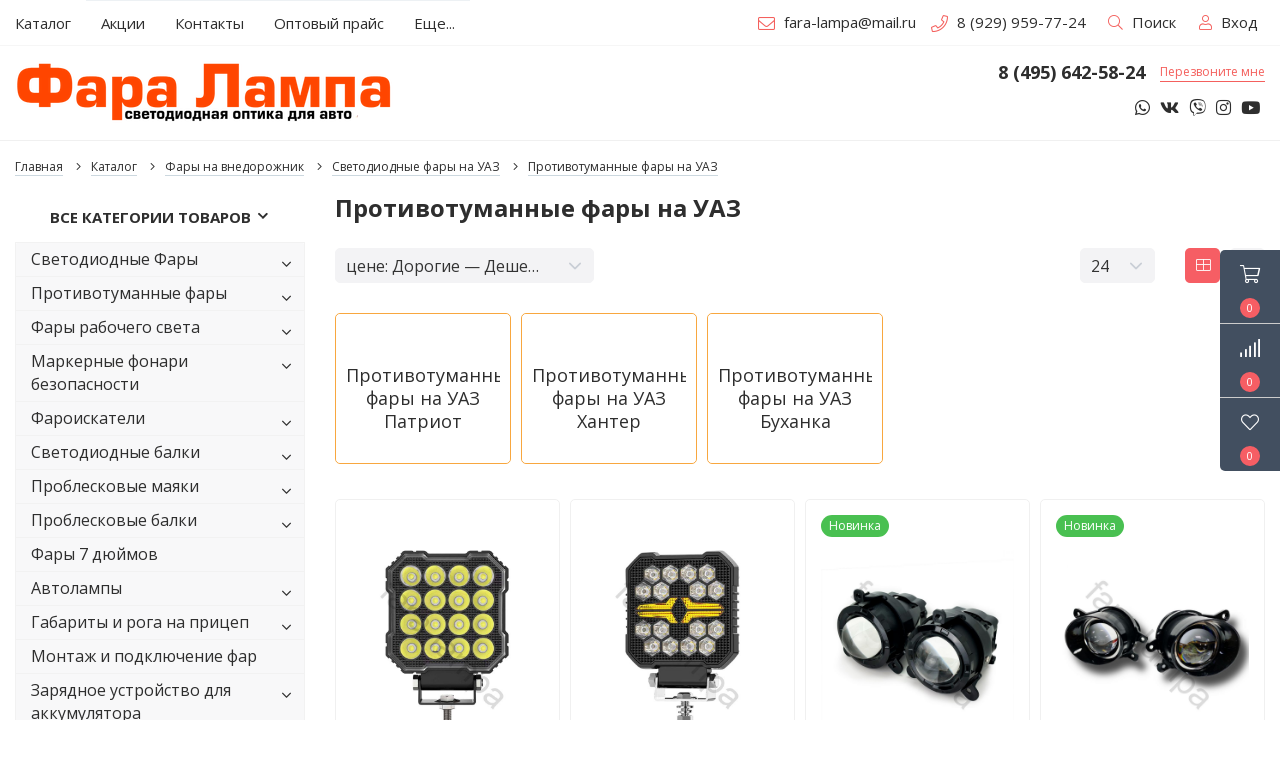

--- FILE ---
content_type: text/html; charset=UTF-8, text/html
request_url: https://stat-ch.storeland.ru/
body_size: 26
content:
{"memory":22504,"time":0.00032901763916015625,"errors":[],"notice":[]}

--- FILE ---
content_type: application/javascript
request_url: https://fara-lampa.ru/design/catalogPage.js?design=neon&lc=1707892331
body_size: 10180
content:
/*! nouislider - 12.1.0 - 10/25/2018 */
!function(t){"function"==typeof define&&define.amd?define([],t):"object"==typeof exports?module.exports=t():window.noUiSlider=t()}(function(){"use strict";var et="12.1.0";function s(t){return null!=t}function rt(t){t.preventDefault()}function i(t){return"number"==typeof t&&!isNaN(t)&&isFinite(t)}function nt(t,e,r){0<r&&(at(t,e),setTimeout(function(){st(t,e)},r))}function it(t){return Math.max(Math.min(t,100),0)}function ot(t){return Array.isArray(t)?t:[t]}function e(t){var e=(t=String(t)).split(".");return 1<e.length?e[1].length:0}function at(t,e){t.classList?t.classList.add(e):t.className+=" "+e}function st(t,e){t.classList?t.classList.remove(e):t.className=t.className.replace(new RegExp("(^|\\b)"+e.split(" ").join("|")+"(\\b|$)","gi")," ")}function lt(t){var e=void 0!==window.pageXOffset,r="CSS1Compat"===(t.compatMode||"");return{x:e?window.pageXOffset:r?t.documentElement.scrollLeft:t.body.scrollLeft,y:e?window.pageYOffset:r?t.documentElement.scrollTop:t.body.scrollTop}}function c(t,e){return 100/(e-t)}function p(t,e){return 100*e/(t[1]-t[0])}function f(t,e){for(var r=1;t>=e[r];)r+=1;return r}function r(t,e,r){if(r>=t.slice(-1)[0])return 100;var n,i,o=f(r,t),a=t[o-1],s=t[o],l=e[o-1],u=e[o];return l+(i=r,p(n=[a,s],n[0]<0?i+Math.abs(n[0]):i-n[0])/c(l,u))}function n(t,e,r,n){if(100===n)return n;var i,o,a=f(n,t),s=t[a-1],l=t[a];return r?(l-s)/2<n-s?l:s:e[a-1]?t[a-1]+(i=n-t[a-1],o=e[a-1],Math.round(i/o)*o):n}function o(t,e,r){var n;if("number"==typeof e&&(e=[e]),!Array.isArray(e))throw new Error("noUiSlider ("+et+"): 'range' contains invalid value.");if(!i(n="min"===t?0:"max"===t?100:parseFloat(t))||!i(e[0]))throw new Error("noUiSlider ("+et+"): 'range' value isn't numeric.");r.xPct.push(n),r.xVal.push(e[0]),n?r.xSteps.push(!isNaN(e[1])&&e[1]):isNaN(e[1])||(r.xSteps[0]=e[1]),r.xHighestCompleteStep.push(0)}function a(t,e,r){if(!e)return!0;r.xSteps[t]=p([r.xVal[t],r.xVal[t+1]],e)/c(r.xPct[t],r.xPct[t+1]);var n=(r.xVal[t+1]-r.xVal[t])/r.xNumSteps[t],i=Math.ceil(Number(n.toFixed(3))-1),o=r.xVal[t]+r.xNumSteps[t]*i;r.xHighestCompleteStep[t]=o}function l(t,e,r){var n;this.xPct=[],this.xVal=[],this.xSteps=[r||!1],this.xNumSteps=[!1],this.xHighestCompleteStep=[],this.snap=e;var i=[];for(n in t)t.hasOwnProperty(n)&&i.push([t[n],n]);for(i.length&&"object"==typeof i[0][0]?i.sort(function(t,e){return t[0][0]-e[0][0]}):i.sort(function(t,e){return t[0]-e[0]}),n=0;n<i.length;n++)o(i[n][1],i[n][0],this);for(this.xNumSteps=this.xSteps.slice(0),n=0;n<this.xNumSteps.length;n++)a(n,this.xNumSteps[n],this)}l.prototype.getMargin=function(t){var e=this.xNumSteps[0];if(e&&t/e%1!=0)throw new Error("noUiSlider ("+et+"): 'limit', 'margin' and 'padding' must be divisible by step.");return 2===this.xPct.length&&p(this.xVal,t)},l.prototype.toStepping=function(t){return t=r(this.xVal,this.xPct,t)},l.prototype.fromStepping=function(t){return function(t,e,r){if(100<=r)return t.slice(-1)[0];var n,i=f(r,e),o=t[i-1],a=t[i],s=e[i-1],l=e[i];return n=[o,a],(r-s)*c(s,l)*(n[1]-n[0])/100+n[0]}(this.xVal,this.xPct,t)},l.prototype.getStep=function(t){return t=n(this.xPct,this.xSteps,this.snap,t)},l.prototype.getNearbySteps=function(t){var e=f(t,this.xPct);return{stepBefore:{startValue:this.xVal[e-2],step:this.xNumSteps[e-2],highestStep:this.xHighestCompleteStep[e-2]},thisStep:{startValue:this.xVal[e-1],step:this.xNumSteps[e-1],highestStep:this.xHighestCompleteStep[e-1]},stepAfter:{startValue:this.xVal[e],step:this.xNumSteps[e],highestStep:this.xHighestCompleteStep[e]}}},l.prototype.countStepDecimals=function(){var t=this.xNumSteps.map(e);return Math.max.apply(null,t)},l.prototype.convert=function(t){return this.getStep(this.toStepping(t))};var u={to:function(t){return void 0!==t&&t.toFixed(2)},from:Number};function d(t){if("object"==typeof(e=t)&&"function"==typeof e.to&&"function"==typeof e.from)return!0;var e;throw new Error("noUiSlider ("+et+"): 'format' requires 'to' and 'from' methods.")}function h(t,e){if(!i(e))throw new Error("noUiSlider ("+et+"): 'step' is not numeric.");t.singleStep=e}function m(t,e){if("object"!=typeof e||Array.isArray(e))throw new Error("noUiSlider ("+et+"): 'range' is not an object.");if(void 0===e.min||void 0===e.max)throw new Error("noUiSlider ("+et+"): Missing 'min' or 'max' in 'range'.");if(e.min===e.max)throw new Error("noUiSlider ("+et+"): 'range' 'min' and 'max' cannot be equal.");t.spectrum=new l(e,t.snap,t.singleStep)}function g(t,e){if(e=ot(e),!Array.isArray(e)||!e.length)throw new Error("noUiSlider ("+et+"): 'start' option is incorrect.");t.handles=e.length,t.start=e}function v(t,e){if("boolean"!=typeof(t.snap=e))throw new Error("noUiSlider ("+et+"): 'snap' option must be a boolean.")}function b(t,e){if("boolean"!=typeof(t.animate=e))throw new Error("noUiSlider ("+et+"): 'animate' option must be a boolean.")}function S(t,e){if("number"!=typeof(t.animationDuration=e))throw new Error("noUiSlider ("+et+"): 'animationDuration' option must be a number.")}function w(t,e){var r,n=[!1];if("lower"===e?e=[!0,!1]:"upper"===e&&(e=[!1,!0]),!0===e||!1===e){for(r=1;r<t.handles;r++)n.push(e);n.push(!1)}else{if(!Array.isArray(e)||!e.length||e.length!==t.handles+1)throw new Error("noUiSlider ("+et+"): 'connect' option doesn't match handle count.");n=e}t.connect=n}function x(t,e){switch(e){case"horizontal":t.ort=0;break;case"vertical":t.ort=1;break;default:throw new Error("noUiSlider ("+et+"): 'orientation' option is invalid.")}}function y(t,e){if(!i(e))throw new Error("noUiSlider ("+et+"): 'margin' option must be numeric.");if(0!==e&&(t.margin=t.spectrum.getMargin(e),!t.margin))throw new Error("noUiSlider ("+et+"): 'margin' option is only supported on linear sliders.")}function E(t,e){if(!i(e))throw new Error("noUiSlider ("+et+"): 'limit' option must be numeric.");if(t.limit=t.spectrum.getMargin(e),!t.limit||t.handles<2)throw new Error("noUiSlider ("+et+"): 'limit' option is only supported on linear sliders with 2 or more handles.")}function C(t,e){if(!i(e)&&!Array.isArray(e))throw new Error("noUiSlider ("+et+"): 'padding' option must be numeric or array of exactly 2 numbers.");if(Array.isArray(e)&&2!==e.length&&!i(e[0])&&!i(e[1]))throw new Error("noUiSlider ("+et+"): 'padding' option must be numeric or array of exactly 2 numbers.");if(0!==e){if(Array.isArray(e)||(e=[e,e]),!(t.padding=[t.spectrum.getMargin(e[0]),t.spectrum.getMargin(e[1])])===t.padding[0]||!1===t.padding[1])throw new Error("noUiSlider ("+et+"): 'padding' option is only supported on linear sliders.");if(t.padding[0]<0||t.padding[1]<0)throw new Error("noUiSlider ("+et+"): 'padding' option must be a positive number(s).");if(100<=t.padding[0]+t.padding[1])throw new Error("noUiSlider ("+et+"): 'padding' option must not exceed 100% of the range.")}}function N(t,e){switch(e){case"ltr":t.dir=0;break;case"rtl":t.dir=1;break;default:throw new Error("noUiSlider ("+et+"): 'direction' option was not recognized.")}}function U(t,e){if("string"!=typeof e)throw new Error("noUiSlider ("+et+"): 'behaviour' must be a string containing options.");var r=0<=e.indexOf("tap"),n=0<=e.indexOf("drag"),i=0<=e.indexOf("fixed"),o=0<=e.indexOf("snap"),a=0<=e.indexOf("hover"),s=0<=e.indexOf("unconstrained");if(i){if(2!==t.handles)throw new Error("noUiSlider ("+et+"): 'fixed' behaviour must be used with 2 handles");y(t,t.start[1]-t.start[0])}if(s&&(t.margin||t.limit))throw new Error("noUiSlider ("+et+"): 'unconstrained' behaviour cannot be used with margin or limit");t.events={tap:r||o,drag:n,fixed:i,snap:o,hover:a,unconstrained:s}}function k(t,e){if(!1!==e)if(!0===e){t.tooltips=[];for(var r=0;r<t.handles;r++)t.tooltips.push(!0)}else{if(t.tooltips=ot(e),t.tooltips.length!==t.handles)throw new Error("noUiSlider ("+et+"): must pass a formatter for all handles.");t.tooltips.forEach(function(t){if("boolean"!=typeof t&&("object"!=typeof t||"function"!=typeof t.to))throw new Error("noUiSlider ("+et+"): 'tooltips' must be passed a formatter or 'false'.")})}}function P(t,e){d(t.ariaFormat=e)}function A(t,e){d(t.format=e)}function M(t,e){if("boolean"!=typeof(t.keyboardSupport=e))throw new Error("noUiSlider ("+et+"): 'keyboardSupport' option must be a boolean.")}function V(t,e){t.documentElement=e}function O(t,e){if("string"!=typeof e&&!1!==e)throw new Error("noUiSlider ("+et+"): 'cssPrefix' must be a string or `false`.");t.cssPrefix=e}function L(t,e){if("object"!=typeof e)throw new Error("noUiSlider ("+et+"): 'cssClasses' must be an object.");if("string"==typeof t.cssPrefix)for(var r in t.cssClasses={},e)e.hasOwnProperty(r)&&(t.cssClasses[r]=t.cssPrefix+e[r]);else t.cssClasses=e}function ut(e){var r={margin:0,limit:0,padding:0,animate:!0,animationDuration:300,ariaFormat:u,format:u},n={step:{r:!1,t:h},start:{r:!0,t:g},connect:{r:!0,t:w},direction:{r:!0,t:N},snap:{r:!1,t:v},animate:{r:!1,t:b},animationDuration:{r:!1,t:S},range:{r:!0,t:m},orientation:{r:!1,t:x},margin:{r:!1,t:y},limit:{r:!1,t:E},padding:{r:!1,t:C},behaviour:{r:!0,t:U},ariaFormat:{r:!1,t:P},format:{r:!1,t:A},tooltips:{r:!1,t:k},keyboardSupport:{r:!0,t:M},documentElement:{r:!1,t:V},cssPrefix:{r:!0,t:O},cssClasses:{r:!0,t:L}},i={connect:!1,direction:"ltr",behaviour:"tap",orientation:"horizontal",keyboardSupport:!0,cssPrefix:"noUi-",cssClasses:{target:"target",base:"base",origin:"origin",handle:"handle",handleLower:"handle-lower",handleUpper:"handle-upper",horizontal:"horizontal",vertical:"vertical",background:"background",connect:"connect",connects:"connects",ltr:"ltr",rtl:"rtl",draggable:"draggable",drag:"state-drag",tap:"state-tap",active:"active",tooltip:"tooltip",pips:"pips",pipsHorizontal:"pips-horizontal",pipsVertical:"pips-vertical",marker:"marker",markerHorizontal:"marker-horizontal",markerVertical:"marker-vertical",markerNormal:"marker-normal",markerLarge:"marker-large",markerSub:"marker-sub",value:"value",valueHorizontal:"value-horizontal",valueVertical:"value-vertical",valueNormal:"value-normal",valueLarge:"value-large",valueSub:"value-sub"}};e.format&&!e.ariaFormat&&(e.ariaFormat=e.format),Object.keys(n).forEach(function(t){if(!s(e[t])&&void 0===i[t]){if(n[t].r)throw new Error("noUiSlider ("+et+"): '"+t+"' is required.");return!0}n[t].t(r,s(e[t])?e[t]:i[t])}),r.pips=e.pips;var t=document.createElement("div"),o=void 0!==t.style.msTransform,a=void 0!==t.style.transform;r.transformRule=a?"transform":o?"msTransform":"webkitTransform";return r.style=[["left","top"],["right","bottom"]][r.dir][r.ort],r}function z(t,f,o){var l,u,s,a,c,e,p,i,d=window.navigator.pointerEnabled?{start:"pointerdown",move:"pointermove",end:"pointerup"}:window.navigator.msPointerEnabled?{start:"MSPointerDown",move:"MSPointerMove",end:"MSPointerUp"}:{start:"mousedown touchstart",move:"mousemove touchmove",end:"mouseup touchend"},h=window.CSS&&CSS.supports&&CSS.supports("touch-action","none")&&function(){var t=!1;try{var e=Object.defineProperty({},"passive",{get:function(){t=!0}});window.addEventListener("test",null,e)}catch(t){}return t}(),y=t,m=[],g=[],v=0,E=f.spectrum,b=[],S={},w=t.ownerDocument,x=f.documentElement||w.documentElement,C=w.body,N=-1,U=0,k=1,P=2,A="rtl"===w.dir||1===f.ort?0:100;function M(t,e){var r=w.createElement("div");return e&&at(r,e),t.appendChild(r),r}function V(t,e){return!!e&&M(t,f.cssClasses.connect)}function r(t,e){return!!f.tooltips[e]&&M(t.firstChild,f.cssClasses.tooltip)}function O(e,i,o){var a=w.createElement("div"),s=[];s[U]=f.cssClasses.valueNormal,s[k]=f.cssClasses.valueLarge,s[P]=f.cssClasses.valueSub;var l=[];l[U]=f.cssClasses.markerNormal,l[k]=f.cssClasses.markerLarge,l[P]=f.cssClasses.markerSub;var u=[f.cssClasses.valueHorizontal,f.cssClasses.valueVertical],c=[f.cssClasses.markerHorizontal,f.cssClasses.markerVertical];function p(t,e){var r=e===f.cssClasses.value,n=r?s:l;return e+" "+(r?u:c)[f.ort]+" "+n[t]}return at(a,f.cssClasses.pips),at(a,0===f.ort?f.cssClasses.pipsHorizontal:f.cssClasses.pipsVertical),Object.keys(e).forEach(function(t){!function(t,e,r){if((r=i?i(e,r):r)!==N){var n=M(a,!1);n.className=p(r,f.cssClasses.marker),n.style[f.style]=t+"%",U<r&&((n=M(a,!1)).className=p(r,f.cssClasses.value),n.setAttribute("data-value",e),n.style[f.style]=t+"%",n.innerHTML=o.to(e))}}(t,e[t][0],e[t][1])}),a}function L(){var t;c&&((t=c).parentElement.removeChild(t),c=null)}function z(t){L();var m,g,v,b,e,r,S,w,x,n=t.mode,i=t.density||1,o=t.filter||!1,a=function(t,e,r){if("range"===t||"steps"===t)return E.xVal;if("count"===t){if(e<2)throw new Error("noUiSlider ("+et+"): 'values' (>= 2) required for mode 'count'.");var n=e-1,i=100/n;for(e=[];n--;)e[n]=n*i;e.push(100),t="positions"}return"positions"===t?e.map(function(t){return E.fromStepping(r?E.getStep(t):t)}):"values"===t?r?e.map(function(t){return E.fromStepping(E.getStep(E.toStepping(t)))}):e:void 0}(n,t.values||!1,t.stepped||!1),s=(m=i,g=n,v=a,b={},e=E.xVal[0],r=E.xVal[E.xVal.length-1],w=S=!1,x=0,(v=v.slice().sort(function(t,e){return t-e}).filter(function(t){return!this[t]&&(this[t]=!0)},{}))[0]!==e&&(v.unshift(e),S=!0),v[v.length-1]!==r&&(v.push(r),w=!0),v.forEach(function(t,e){var r,n,i,o,a,s,l,u,c,p,f=t,d=v[e+1],h="steps"===g;if(h&&(r=E.xNumSteps[e]),r||(r=d-f),!1!==f&&void 0!==d)for(r=Math.max(r,1e-7),n=f;n<=d;n=(n+r).toFixed(7)/1){for(u=(a=(o=E.toStepping(n))-x)/m,p=a/(c=Math.round(u)),i=1;i<=c;i+=1)b[(s=x+i*p).toFixed(5)]=[E.fromStepping(s),0];l=-1<v.indexOf(n)?k:h?P:U,!e&&S&&(l=0),n===d&&w||(b[o.toFixed(5)]=[n,l]),x=o}}),b),l=t.format||{to:Math.round};return c=y.appendChild(O(s,o,l))}function j(){var t=l.getBoundingClientRect(),e="offset"+["Width","Height"][f.ort];return 0===f.ort?t.width||l[e]:t.height||l[e]}function F(n,i,o,a){var e=function(t){return!!(t=function(t,e,r){var n,i,o=0===t.type.indexOf("touch"),a=0===t.type.indexOf("mouse"),s=0===t.type.indexOf("pointer");0===t.type.indexOf("MSPointer")&&(s=!0);if(o){var l=function(t){return t.target===r||r.contains(t.target)};if("touchstart"===t.type){var u=Array.prototype.filter.call(t.touches,l);if(1<u.length)return!1;n=u[0].pageX,i=u[0].pageY}else{var c=Array.prototype.find.call(t.changedTouches,l);if(!c)return!1;n=c.pageX,i=c.pageY}}e=e||lt(w),(a||s)&&(n=t.clientX+e.x,i=t.clientY+e.y);return t.pageOffset=e,t.points=[n,i],t.cursor=a||s,t}(t,a.pageOffset,a.target||i))&&(!(y.hasAttribute("disabled")&&!a.doNotReject)&&(e=y,r=f.cssClasses.tap,!((e.classList?e.classList.contains(r):new RegExp("\\b"+r+"\\b").test(e.className))&&!a.doNotReject)&&(!(n===d.start&&void 0!==t.buttons&&1<t.buttons)&&((!a.hover||!t.buttons)&&(h||t.preventDefault(),t.calcPoint=t.points[f.ort],void o(t,a))))));var e,r},r=[];return n.split(" ").forEach(function(t){i.addEventListener(t,e,!!h&&{passive:!0}),r.push([t,e])}),r}function H(t){var e,r,n,i,o,a,s=100*(t-(e=l,r=f.ort,n=e.getBoundingClientRect(),i=e.ownerDocument,o=i.documentElement,a=lt(i),/webkit.*Chrome.*Mobile/i.test(navigator.userAgent)&&(a.x=0),r?n.top+a.y-o.clientTop:n.left+a.x-o.clientLeft))/j();return s=it(s),f.dir?100-s:s}function D(t,e){"mouseout"===t.type&&"HTML"===t.target.nodeName&&null===t.relatedTarget&&R(t,e)}function T(t,e){if(-1===navigator.appVersion.indexOf("MSIE 9")&&0===t.buttons&&0!==e.buttonsProperty)return R(t,e);var r=(f.dir?-1:1)*(t.calcPoint-e.startCalcPoint);$(0<r,100*r/e.baseSize,e.locations,e.handleNumbers)}function R(t,e){e.handle&&(st(e.handle,f.cssClasses.active),v-=1),e.listeners.forEach(function(t){x.removeEventListener(t[0],t[1])}),0===v&&(st(y,f.cssClasses.drag),J(),t.cursor&&(C.style.cursor="",C.removeEventListener("selectstart",rt))),e.handleNumbers.forEach(function(t){Y("change",t),Y("set",t),Y("end",t)})}function q(t,e){var r;if(1===e.handleNumbers.length){var n=u[e.handleNumbers[0]];if(n.hasAttribute("disabled"))return!1;r=n.children[0],v+=1,at(r,f.cssClasses.active)}t.stopPropagation();var i=[],o=F(d.move,x,T,{target:t.target,handle:r,listeners:i,startCalcPoint:t.calcPoint,baseSize:j(),pageOffset:t.pageOffset,handleNumbers:e.handleNumbers,buttonsProperty:t.buttons,locations:m.slice()}),a=F(d.end,x,R,{target:t.target,handle:r,listeners:i,doNotReject:!0,handleNumbers:e.handleNumbers}),s=F("mouseout",x,D,{target:t.target,handle:r,listeners:i,doNotReject:!0,handleNumbers:e.handleNumbers});i.push.apply(i,o.concat(a,s)),t.cursor&&(C.style.cursor=getComputedStyle(t.target).cursor,1<u.length&&at(y,f.cssClasses.drag),C.addEventListener("selectstart",rt,!1)),e.handleNumbers.forEach(function(t){Y("start",t)})}function n(t){t.stopPropagation();var n,i,o,e=H(t.calcPoint),r=(n=e,o=!(i=100),u.forEach(function(t,e){if(!t.hasAttribute("disabled")){var r=Math.abs(m[e]-n);(r<i||100===r&&100===i)&&(o=e,i=r)}}),o);if(!1===r)return!1;f.events.snap||nt(y,f.cssClasses.tap,f.animationDuration),K(r,e,!0,!0),J(),Y("slide",r,!0),Y("update",r,!0),Y("change",r,!0),Y("set",r,!0),f.events.snap&&q(t,{handleNumbers:[r]})}function B(t){var e=H(t.calcPoint),r=E.getStep(e),n=E.fromStepping(r);Object.keys(S).forEach(function(t){"hover"===t.split(".")[0]&&S[t].forEach(function(t){t.call(a,n)})})}function X(t,e){S[t]=S[t]||[],S[t].push(e),"update"===t.split(".")[0]&&u.forEach(function(t,e){Y("update",e)})}function Y(r,n,i){Object.keys(S).forEach(function(t){var e=t.split(".")[0];r===e&&S[t].forEach(function(t){t.call(a,b.map(f.format.to),n,b.slice(),i||!1,m.slice())})})}function _(t){return t+"%"}function I(t,e,r,n,i,o){return 1<u.length&&!f.events.unconstrained&&(n&&0<e&&(r=Math.max(r,t[e-1]+f.margin)),i&&e<u.length-1&&(r=Math.min(r,t[e+1]-f.margin))),1<u.length&&f.limit&&(n&&0<e&&(r=Math.min(r,t[e-1]+f.limit)),i&&e<u.length-1&&(r=Math.max(r,t[e+1]-f.limit))),f.padding&&(0===e&&(r=Math.max(r,f.padding[0])),e===u.length-1&&(r=Math.min(r,100-f.padding[1]))),!((r=it(r=E.getStep(r)))===t[e]&&!o)&&r}function W(t,e){var r=f.ort;return(r?e:t)+", "+(r?t:e)}function $(t,n,r,e){var i=r.slice(),o=[!t,t],a=[t,!t];e=e.slice(),t&&e.reverse(),1<e.length?e.forEach(function(t,e){var r=I(i,t,i[t]+n,o[e],a[e],!1);!1===r?n=0:(n=r-i[t],i[t]=r)}):o=a=[!0];var s=!1;e.forEach(function(t,e){s=K(t,r[t]+n,o[e],a[e])||s}),s&&e.forEach(function(t){Y("update",t),Y("slide",t)})}function G(t,e){return f.dir?100-t-e:t}function J(){g.forEach(function(t){var e=50<m[t]?-1:1,r=3+(u.length+e*t);u[t].style.zIndex=r})}function K(t,e,r,n){return!1!==(e=I(m,t,e,r,n,!1))&&(function(t,e){m[t]=e,b[t]=E.fromStepping(e);var r="translate("+W(_(G(e,0)-A),"0")+")";u[t].style[f.transformRule]=r,Q(t),Q(t+1)}(t,e),!0)}function Q(t){if(s[t]){var e=0,r=100;0!==t&&(e=m[t-1]),t!==s.length-1&&(r=m[t]);var n=r-e,i="translate("+W(_(G(e,n)),"0")+")",o="scale("+W(n/100,"1")+")";s[t].style[f.transformRule]=i+" "+o}}function Z(t,e){var n=ot(t),r=void 0===m[0];e=void 0===e||!!e,f.animate&&!r&&nt(y,f.cssClasses.tap,f.animationDuration),g.forEach(function(t){var e,r;K(t,(e=n[t],r=t,null===e||!1===e||void 0===e?m[r]:("number"==typeof e&&(e=String(e)),e=f.format.from(e),!1===(e=E.toStepping(e))||isNaN(e)?m[r]:e)),!0,!1)}),g.forEach(function(t){K(t,m[t],!0,!0)}),J(),g.forEach(function(t){Y("update",t),null!==n[t]&&e&&Y("set",t)})}function tt(){var t=b.map(f.format.to);return 1===t.length?t[0]:t}return at(e=y,f.cssClasses.target),0===f.dir?at(e,f.cssClasses.ltr):at(e,f.cssClasses.rtl),0===f.ort?at(e,f.cssClasses.horizontal):at(e,f.cssClasses.vertical),l=M(e,f.cssClasses.base),function(t,e){var r,n,i,o=M(e,f.cssClasses.connects);u=[],(s=[]).push(V(o,t[0]));for(var a=0;a<f.handles;a++)u.push((r=a,i=void 0,n=M(e,f.cssClasses.origin),(i=M(n,f.cssClasses.handle)).setAttribute("data-handle",r),f.keyboardSupport&&i.setAttribute("tabindex","0"),i.setAttribute("role","slider"),i.setAttribute("aria-orientation",f.ort?"vertical":"horizontal"),0===r?at(i,f.cssClasses.handleLower):r===f.handles-1&&at(i,f.cssClasses.handleUpper),n)),g[a]=a,s.push(V(o,t[a+1]))}(f.connect,l),(p=f.events).fixed||u.forEach(function(t,e){F(d.start,t.children[0],q,{handleNumbers:[e]})}),p.tap&&F(d.start,l,n,{}),p.hover&&F(d.move,l,B,{hover:!0}),p.drag&&s.forEach(function(t,e){if(!1!==t&&0!==e&&e!==s.length-1){var r=u[e-1],n=u[e],i=[t];at(t,f.cssClasses.draggable),p.fixed&&(i.push(r.children[0]),i.push(n.children[0])),i.forEach(function(t){F(d.start,t,q,{handles:[r,n],handleNumbers:[e-1,e]})})}}),Z(f.start),a={destroy:function(){for(var t in f.cssClasses)f.cssClasses.hasOwnProperty(t)&&st(y,f.cssClasses[t]);for(;y.firstChild;)y.removeChild(y.firstChild);delete y.noUiSlider},steps:function(){return m.map(function(t,e){var r=E.getNearbySteps(t),n=b[e],i=r.thisStep.step,o=null;!1!==i&&n+i>r.stepAfter.startValue&&(i=r.stepAfter.startValue-n),o=n>r.thisStep.startValue?r.thisStep.step:!1!==r.stepBefore.step&&n-r.stepBefore.highestStep,100===t?i=null:0===t&&(o=null);var a=E.countStepDecimals();return null!==i&&!1!==i&&(i=Number(i.toFixed(a))),null!==o&&!1!==o&&(o=Number(o.toFixed(a))),[o,i]})},on:X,off:function(t){var n=t&&t.split(".")[0],i=n&&t.substring(n.length);Object.keys(S).forEach(function(t){var e=t.split(".")[0],r=t.substring(e.length);n&&n!==e||i&&i!==r||delete S[t]})},get:tt,set:Z,setHandle:function(t,e,r){var n=[];if(!(0<=(t=Number(t))&&t<g.length))throw new Error("noUiSlider ("+et+"): invalid handle number, got: "+t);for(var i=0;i<g.length;i++)n[i]=null;n[t]=e,Z(n,r)},reset:function(t){Z(f.start,t)},__moveHandles:function(t,e,r){$(t,e,m,r)},options:o,updateOptions:function(e,t){var r=tt(),n=["margin","limit","padding","range","animate","snap","step","format"];n.forEach(function(t){void 0!==e[t]&&(o[t]=e[t])});var i=ut(o);n.forEach(function(t){void 0!==e[t]&&(f[t]=i[t])}),E=i.spectrum,f.margin=i.margin,f.limit=i.limit,f.padding=i.padding,f.pips&&z(f.pips),m=[],Z(e.start||r,t)},target:y,removePips:L,pips:z},f.pips&&z(f.pips),f.tooltips&&(i=u.map(r),X("update",function(t,e,r){if(i[e]){var n=t[e];!0!==f.tooltips[e]&&(n=f.tooltips[e].to(r[e])),i[e].innerHTML=n}})),X("update",function(t,e,a,r,s){g.forEach(function(t){var e=u[t],r=I(m,t,0,!0,!0,!0),n=I(m,t,100,!0,!0,!0),i=s[t],o=f.ariaFormat.to(a[t]);r=E.fromStepping(r).toFixed(1),n=E.fromStepping(n).toFixed(1),i=E.fromStepping(i).toFixed(1),e.children[0].setAttribute("aria-valuemin",r),e.children[0].setAttribute("aria-valuemax",n),e.children[0].setAttribute("aria-valuenow",i),e.children[0].setAttribute("aria-valuetext",o)})}),a}return{__spectrum:l,version:et,create:function(t,e){if(!t||!t.nodeName)throw new Error("noUiSlider ("+et+"): create requires a single element, got: "+t);if(t.noUiSlider)throw new Error("noUiSlider ("+et+"): Slider was already initialized.");var r=z(t,ut(e),e);return t.noUiSlider=r}}});

// Функции для каталога 
function catalogFunctions(){
    // Стилизация селектов
    $('.selectBox').styler()
  
    // Tippy
    tippyViewBtn();
    $(function () {
      tippy('.selectBox', {
        theme: 'material',
        onShow(instance) {
          var $link = $(instance.reference);
          var titleName = $link.attr('title');
          $link.removeAttr('title');
          $link.attr('data-title', titleName);
          instance.setContent($link.attr('data-title'));
        }
      });     
    })  
  
  
    // Фильтр по ценам
    var
      // Минимальное значение цены для фильтра
      priceFilterMinAvailable = parseInt($('.goodsFilterPriceRangePointers .min').text())
      // Максимальное значение цены для фильтра
      ,priceFilterMaxAvailable = parseInt($('.goodsFilterPriceRangePointers .max').text())
      // Максимальное значение цены для фильтра
      ,priceSliderBlock = $('#goods-filter-price-slider')[0]
      // Поле ввода текущего значения цены "От"
      ,priceInputMin = $( "#goods-filter-min-price" )
      // Поле ввода текущего значения цены "До"
      ,priceInputMax = $( "#goods-filter-max-price" )
      // Блок с кнопкой, которую есть смысл нажимать только тогда, когда изменялся диапазон цен.
      ,priceSubmitButtonBlock = $( ".goodsFilterPriceSubmit" );
      
    // Изменяет размер ячеек с ценой, т.к. у них нет рамок, есть смысл менять размеры полей ввода, чтобы они выглядили как текст
    function priceInputsChangeWidthByChars() {
      // Если есть блок указания минимальной цены
      if(priceInputMin.length) {
        priceInputMin.css('width', (priceInputMin.val().length*7 + 60) + 'px');
        priceInputMax.css('width', (priceInputMax.val().length*7 + 60) + 'px');
      }
    }
    // Обновить размеры полей ввода диапазона цен
    priceInputsChangeWidthByChars();
  
    // Слайдер, который используется для удобства выбора цены
    if(priceSliderBlock){
      noUiSlider.create(priceSliderBlock, {
          start: [parseInt($('#goods-filter-min-price').val()), parseInt($('#goods-filter-max-price').val())],
          connect: true,
          range: {
              'min': priceFilterMinAvailable,
              'max': priceFilterMaxAvailable
          }
      });
      
      priceSliderBlock.noUiSlider.on('slide', function (values, handle) {
        var newVal = parseInt(values[handle]);
    
        /*
        * 0 - left handle
        * 1 - right handle
        */ 
        if (handle) {
            priceInputMax.val( newVal );    
        } else {
            priceInputMin.val( newVal );
        }
        
        priceInputsChangeWidthByChars();
      });
      
      // При изменении минимального значения цены
      priceInputMin.keyup(function(){
        var newVal = parseInt($(this).val());
        if(newVal < priceFilterMinAvailable) {
          newVal = priceFilterMinAvailable;
        }
        priceSliderBlock.noUiSlider.set([newVal, null]);
        priceInputsChangeWidthByChars();
      });
      
      // При изменении максимального значения цены
      priceInputMax.keyup(function(){
        var newVal = parseInt($(this).val());
        if(newVal > priceFilterMaxAvailable) {
          newVal = priceFilterMaxAvailable;
        }
        priceSliderBlock.noUiSlider.set([null, newVal]);
        priceInputsChangeWidthByChars();
      });  
    }
    
    // Фильтры по товарам. При нажании на какую либо характеристику или свойство товара происходит фильтрация товаров
    $('.filters-goods input').click(function(){
      $(this)[0].form.submit();
      
      return;
      
    });
  
    $('.filters-goods-active input').click(function(){
      $(this)[0].form.submit();
    });
    
    
    // Показать/скрыть категорию фильтра
    $('.block.filters').on('click', '.title', function(){
      var $title = $(this);
      
      if($(this).hasClass('_main')){
        return;
      }
      
      $title.toggleClass('active').next('.layout-slider, .filter-inner').slideToggle();
    });
    
    $('.block.catalog').on('click', '.title', function(e){
      e.preventDefault();
      var $title = $(this);
      $title.toggleClass('_active');
      $title.next().toggle();
    });
    $('.block.filters, .block.viewed').on('click', '.title', function(){
      if( getClientWidth() <= 991) {        
        var $title = $(this);
        
        $title.next('.content').addClass('_active');
        $('.overlay').addClass('_active');        
      }
    })
    
    $('.overlay, .content-close-btn').off('click').on('click', function(){
      $('.overlay').removeClass('_active');
      $('.filters .content, .viewed  .content').removeClass('_active');
    })
    
    // Показать все/скрыть
    $('.block.filters').on('click', '.filter-more', function(){
      var $btn = $(this);
      var offsetTop = $btn.siblings('.title').offset().top
  
      $btn.prev('.filter-inner').toggleClass('crop');
      
      if($btn.hasClass('active')){
        $btn.removeClass('active').find('.filter-moreText').text('Показать все');
        
        if(getClientWidth() > 992){
          $('html, body').animate({scrollTop: offsetTop})
        }
        
      } else {
        $btn.addClass('active').find('.filter-moreText').text('Скрыть');
      }
    }); 
    
    // ajax вывод товаров списком/таблицей без обновления страницы
    $('.OrderFilterForm').on('click', '.view-mode > a', function(){
      var href = document.location.href;
      var dataHref = $(this).data('href').slice(1);
      var browser = null;
      var qwe = navigator.userAgent;
      var separator = (href.indexOf('?') + 1) ? '&' : '?';
      
      if (qwe.search(/MSIE/) != -1) {browser = 'IE'};
      if (href.indexOf('#page-title') != -1) { href = href.replace('#page-title', '')}
      
      var url = (browser === 'IE') ? encodeURI(href + separator + dataHref) : (href + separator + dataHref);
  
      $('.products-ajax').addClass('fadeout');
      $('.products-container').prepend('<span class="content-loading"></span>');
      $.ajax({
        url: url,
        cache: false,
        success: function(d){
          $('.products-ajax').parent().html($(d).find('.products-ajax').parent().html());
          lozad().observe();
          $('.view-mode').html($(d).find('.view-mode').html());
          Addto();
          AddCart();
          quantity();
          $(".mouseHoverImgCarousel").HoverMouseCarousel();
          tippyViewBtn();
          hoverAnimBtn();
        }
      });
    });  
    
}

// Боковое меню сохранение открытой вложенности
function accordion() {
    $('.block.catalog .parent:not(".active") a').next('.sub').css('display', 'none');
    $('.block.catalog .parent a .open-sub').click(function(event){
    event.preventDefault();
      if ($(this).closest('.parent').hasClass('active')) {
        $(this).parent().next('.sub').slideUp(600);
        $(this).closest('.parent').removeClass('active');
        $(this).closest('.open-sub').removeClass('active');
      } else {
        $(this).parent().next('.sub').slideDown(600);
        $(this).closest('.parent').addClass('active');
        $(this).closest('.open-sub').addClass('active');
      }
    });
  }